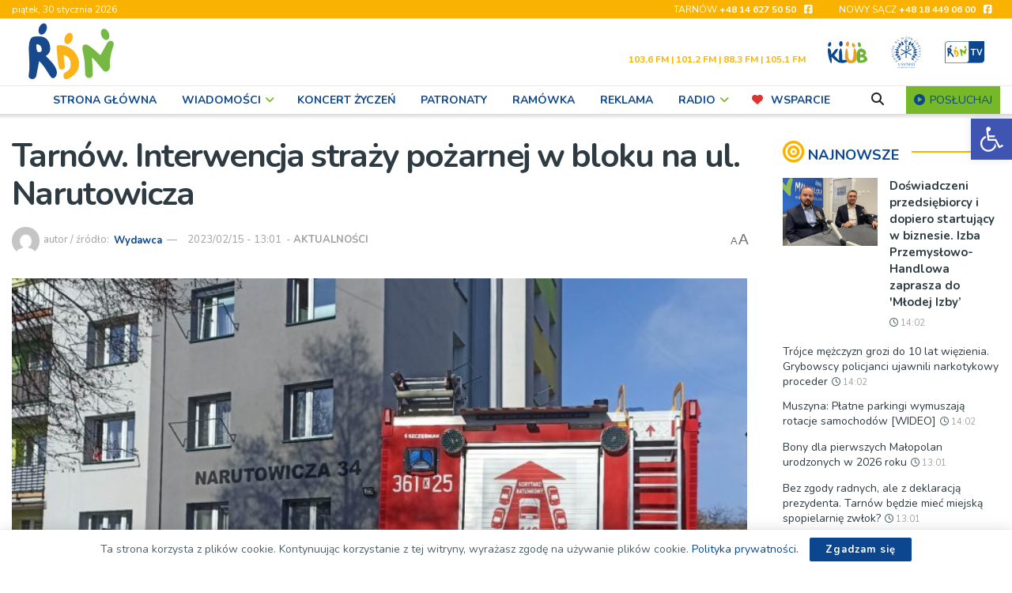

--- FILE ---
content_type: text/html; charset=utf-8
request_url: https://www.google.com/recaptcha/api2/anchor?ar=1&k=6LfZVTQgAAAAAPYA03wHL3H5fpEVkrA17TaWQjfy&co=aHR0cHM6Ly9yZG4ucGw6NDQz&hl=en&v=N67nZn4AqZkNcbeMu4prBgzg&size=invisible&anchor-ms=20000&execute-ms=30000&cb=bznuol9a2y5l
body_size: 48489
content:
<!DOCTYPE HTML><html dir="ltr" lang="en"><head><meta http-equiv="Content-Type" content="text/html; charset=UTF-8">
<meta http-equiv="X-UA-Compatible" content="IE=edge">
<title>reCAPTCHA</title>
<style type="text/css">
/* cyrillic-ext */
@font-face {
  font-family: 'Roboto';
  font-style: normal;
  font-weight: 400;
  font-stretch: 100%;
  src: url(//fonts.gstatic.com/s/roboto/v48/KFO7CnqEu92Fr1ME7kSn66aGLdTylUAMa3GUBHMdazTgWw.woff2) format('woff2');
  unicode-range: U+0460-052F, U+1C80-1C8A, U+20B4, U+2DE0-2DFF, U+A640-A69F, U+FE2E-FE2F;
}
/* cyrillic */
@font-face {
  font-family: 'Roboto';
  font-style: normal;
  font-weight: 400;
  font-stretch: 100%;
  src: url(//fonts.gstatic.com/s/roboto/v48/KFO7CnqEu92Fr1ME7kSn66aGLdTylUAMa3iUBHMdazTgWw.woff2) format('woff2');
  unicode-range: U+0301, U+0400-045F, U+0490-0491, U+04B0-04B1, U+2116;
}
/* greek-ext */
@font-face {
  font-family: 'Roboto';
  font-style: normal;
  font-weight: 400;
  font-stretch: 100%;
  src: url(//fonts.gstatic.com/s/roboto/v48/KFO7CnqEu92Fr1ME7kSn66aGLdTylUAMa3CUBHMdazTgWw.woff2) format('woff2');
  unicode-range: U+1F00-1FFF;
}
/* greek */
@font-face {
  font-family: 'Roboto';
  font-style: normal;
  font-weight: 400;
  font-stretch: 100%;
  src: url(//fonts.gstatic.com/s/roboto/v48/KFO7CnqEu92Fr1ME7kSn66aGLdTylUAMa3-UBHMdazTgWw.woff2) format('woff2');
  unicode-range: U+0370-0377, U+037A-037F, U+0384-038A, U+038C, U+038E-03A1, U+03A3-03FF;
}
/* math */
@font-face {
  font-family: 'Roboto';
  font-style: normal;
  font-weight: 400;
  font-stretch: 100%;
  src: url(//fonts.gstatic.com/s/roboto/v48/KFO7CnqEu92Fr1ME7kSn66aGLdTylUAMawCUBHMdazTgWw.woff2) format('woff2');
  unicode-range: U+0302-0303, U+0305, U+0307-0308, U+0310, U+0312, U+0315, U+031A, U+0326-0327, U+032C, U+032F-0330, U+0332-0333, U+0338, U+033A, U+0346, U+034D, U+0391-03A1, U+03A3-03A9, U+03B1-03C9, U+03D1, U+03D5-03D6, U+03F0-03F1, U+03F4-03F5, U+2016-2017, U+2034-2038, U+203C, U+2040, U+2043, U+2047, U+2050, U+2057, U+205F, U+2070-2071, U+2074-208E, U+2090-209C, U+20D0-20DC, U+20E1, U+20E5-20EF, U+2100-2112, U+2114-2115, U+2117-2121, U+2123-214F, U+2190, U+2192, U+2194-21AE, U+21B0-21E5, U+21F1-21F2, U+21F4-2211, U+2213-2214, U+2216-22FF, U+2308-230B, U+2310, U+2319, U+231C-2321, U+2336-237A, U+237C, U+2395, U+239B-23B7, U+23D0, U+23DC-23E1, U+2474-2475, U+25AF, U+25B3, U+25B7, U+25BD, U+25C1, U+25CA, U+25CC, U+25FB, U+266D-266F, U+27C0-27FF, U+2900-2AFF, U+2B0E-2B11, U+2B30-2B4C, U+2BFE, U+3030, U+FF5B, U+FF5D, U+1D400-1D7FF, U+1EE00-1EEFF;
}
/* symbols */
@font-face {
  font-family: 'Roboto';
  font-style: normal;
  font-weight: 400;
  font-stretch: 100%;
  src: url(//fonts.gstatic.com/s/roboto/v48/KFO7CnqEu92Fr1ME7kSn66aGLdTylUAMaxKUBHMdazTgWw.woff2) format('woff2');
  unicode-range: U+0001-000C, U+000E-001F, U+007F-009F, U+20DD-20E0, U+20E2-20E4, U+2150-218F, U+2190, U+2192, U+2194-2199, U+21AF, U+21E6-21F0, U+21F3, U+2218-2219, U+2299, U+22C4-22C6, U+2300-243F, U+2440-244A, U+2460-24FF, U+25A0-27BF, U+2800-28FF, U+2921-2922, U+2981, U+29BF, U+29EB, U+2B00-2BFF, U+4DC0-4DFF, U+FFF9-FFFB, U+10140-1018E, U+10190-1019C, U+101A0, U+101D0-101FD, U+102E0-102FB, U+10E60-10E7E, U+1D2C0-1D2D3, U+1D2E0-1D37F, U+1F000-1F0FF, U+1F100-1F1AD, U+1F1E6-1F1FF, U+1F30D-1F30F, U+1F315, U+1F31C, U+1F31E, U+1F320-1F32C, U+1F336, U+1F378, U+1F37D, U+1F382, U+1F393-1F39F, U+1F3A7-1F3A8, U+1F3AC-1F3AF, U+1F3C2, U+1F3C4-1F3C6, U+1F3CA-1F3CE, U+1F3D4-1F3E0, U+1F3ED, U+1F3F1-1F3F3, U+1F3F5-1F3F7, U+1F408, U+1F415, U+1F41F, U+1F426, U+1F43F, U+1F441-1F442, U+1F444, U+1F446-1F449, U+1F44C-1F44E, U+1F453, U+1F46A, U+1F47D, U+1F4A3, U+1F4B0, U+1F4B3, U+1F4B9, U+1F4BB, U+1F4BF, U+1F4C8-1F4CB, U+1F4D6, U+1F4DA, U+1F4DF, U+1F4E3-1F4E6, U+1F4EA-1F4ED, U+1F4F7, U+1F4F9-1F4FB, U+1F4FD-1F4FE, U+1F503, U+1F507-1F50B, U+1F50D, U+1F512-1F513, U+1F53E-1F54A, U+1F54F-1F5FA, U+1F610, U+1F650-1F67F, U+1F687, U+1F68D, U+1F691, U+1F694, U+1F698, U+1F6AD, U+1F6B2, U+1F6B9-1F6BA, U+1F6BC, U+1F6C6-1F6CF, U+1F6D3-1F6D7, U+1F6E0-1F6EA, U+1F6F0-1F6F3, U+1F6F7-1F6FC, U+1F700-1F7FF, U+1F800-1F80B, U+1F810-1F847, U+1F850-1F859, U+1F860-1F887, U+1F890-1F8AD, U+1F8B0-1F8BB, U+1F8C0-1F8C1, U+1F900-1F90B, U+1F93B, U+1F946, U+1F984, U+1F996, U+1F9E9, U+1FA00-1FA6F, U+1FA70-1FA7C, U+1FA80-1FA89, U+1FA8F-1FAC6, U+1FACE-1FADC, U+1FADF-1FAE9, U+1FAF0-1FAF8, U+1FB00-1FBFF;
}
/* vietnamese */
@font-face {
  font-family: 'Roboto';
  font-style: normal;
  font-weight: 400;
  font-stretch: 100%;
  src: url(//fonts.gstatic.com/s/roboto/v48/KFO7CnqEu92Fr1ME7kSn66aGLdTylUAMa3OUBHMdazTgWw.woff2) format('woff2');
  unicode-range: U+0102-0103, U+0110-0111, U+0128-0129, U+0168-0169, U+01A0-01A1, U+01AF-01B0, U+0300-0301, U+0303-0304, U+0308-0309, U+0323, U+0329, U+1EA0-1EF9, U+20AB;
}
/* latin-ext */
@font-face {
  font-family: 'Roboto';
  font-style: normal;
  font-weight: 400;
  font-stretch: 100%;
  src: url(//fonts.gstatic.com/s/roboto/v48/KFO7CnqEu92Fr1ME7kSn66aGLdTylUAMa3KUBHMdazTgWw.woff2) format('woff2');
  unicode-range: U+0100-02BA, U+02BD-02C5, U+02C7-02CC, U+02CE-02D7, U+02DD-02FF, U+0304, U+0308, U+0329, U+1D00-1DBF, U+1E00-1E9F, U+1EF2-1EFF, U+2020, U+20A0-20AB, U+20AD-20C0, U+2113, U+2C60-2C7F, U+A720-A7FF;
}
/* latin */
@font-face {
  font-family: 'Roboto';
  font-style: normal;
  font-weight: 400;
  font-stretch: 100%;
  src: url(//fonts.gstatic.com/s/roboto/v48/KFO7CnqEu92Fr1ME7kSn66aGLdTylUAMa3yUBHMdazQ.woff2) format('woff2');
  unicode-range: U+0000-00FF, U+0131, U+0152-0153, U+02BB-02BC, U+02C6, U+02DA, U+02DC, U+0304, U+0308, U+0329, U+2000-206F, U+20AC, U+2122, U+2191, U+2193, U+2212, U+2215, U+FEFF, U+FFFD;
}
/* cyrillic-ext */
@font-face {
  font-family: 'Roboto';
  font-style: normal;
  font-weight: 500;
  font-stretch: 100%;
  src: url(//fonts.gstatic.com/s/roboto/v48/KFO7CnqEu92Fr1ME7kSn66aGLdTylUAMa3GUBHMdazTgWw.woff2) format('woff2');
  unicode-range: U+0460-052F, U+1C80-1C8A, U+20B4, U+2DE0-2DFF, U+A640-A69F, U+FE2E-FE2F;
}
/* cyrillic */
@font-face {
  font-family: 'Roboto';
  font-style: normal;
  font-weight: 500;
  font-stretch: 100%;
  src: url(//fonts.gstatic.com/s/roboto/v48/KFO7CnqEu92Fr1ME7kSn66aGLdTylUAMa3iUBHMdazTgWw.woff2) format('woff2');
  unicode-range: U+0301, U+0400-045F, U+0490-0491, U+04B0-04B1, U+2116;
}
/* greek-ext */
@font-face {
  font-family: 'Roboto';
  font-style: normal;
  font-weight: 500;
  font-stretch: 100%;
  src: url(//fonts.gstatic.com/s/roboto/v48/KFO7CnqEu92Fr1ME7kSn66aGLdTylUAMa3CUBHMdazTgWw.woff2) format('woff2');
  unicode-range: U+1F00-1FFF;
}
/* greek */
@font-face {
  font-family: 'Roboto';
  font-style: normal;
  font-weight: 500;
  font-stretch: 100%;
  src: url(//fonts.gstatic.com/s/roboto/v48/KFO7CnqEu92Fr1ME7kSn66aGLdTylUAMa3-UBHMdazTgWw.woff2) format('woff2');
  unicode-range: U+0370-0377, U+037A-037F, U+0384-038A, U+038C, U+038E-03A1, U+03A3-03FF;
}
/* math */
@font-face {
  font-family: 'Roboto';
  font-style: normal;
  font-weight: 500;
  font-stretch: 100%;
  src: url(//fonts.gstatic.com/s/roboto/v48/KFO7CnqEu92Fr1ME7kSn66aGLdTylUAMawCUBHMdazTgWw.woff2) format('woff2');
  unicode-range: U+0302-0303, U+0305, U+0307-0308, U+0310, U+0312, U+0315, U+031A, U+0326-0327, U+032C, U+032F-0330, U+0332-0333, U+0338, U+033A, U+0346, U+034D, U+0391-03A1, U+03A3-03A9, U+03B1-03C9, U+03D1, U+03D5-03D6, U+03F0-03F1, U+03F4-03F5, U+2016-2017, U+2034-2038, U+203C, U+2040, U+2043, U+2047, U+2050, U+2057, U+205F, U+2070-2071, U+2074-208E, U+2090-209C, U+20D0-20DC, U+20E1, U+20E5-20EF, U+2100-2112, U+2114-2115, U+2117-2121, U+2123-214F, U+2190, U+2192, U+2194-21AE, U+21B0-21E5, U+21F1-21F2, U+21F4-2211, U+2213-2214, U+2216-22FF, U+2308-230B, U+2310, U+2319, U+231C-2321, U+2336-237A, U+237C, U+2395, U+239B-23B7, U+23D0, U+23DC-23E1, U+2474-2475, U+25AF, U+25B3, U+25B7, U+25BD, U+25C1, U+25CA, U+25CC, U+25FB, U+266D-266F, U+27C0-27FF, U+2900-2AFF, U+2B0E-2B11, U+2B30-2B4C, U+2BFE, U+3030, U+FF5B, U+FF5D, U+1D400-1D7FF, U+1EE00-1EEFF;
}
/* symbols */
@font-face {
  font-family: 'Roboto';
  font-style: normal;
  font-weight: 500;
  font-stretch: 100%;
  src: url(//fonts.gstatic.com/s/roboto/v48/KFO7CnqEu92Fr1ME7kSn66aGLdTylUAMaxKUBHMdazTgWw.woff2) format('woff2');
  unicode-range: U+0001-000C, U+000E-001F, U+007F-009F, U+20DD-20E0, U+20E2-20E4, U+2150-218F, U+2190, U+2192, U+2194-2199, U+21AF, U+21E6-21F0, U+21F3, U+2218-2219, U+2299, U+22C4-22C6, U+2300-243F, U+2440-244A, U+2460-24FF, U+25A0-27BF, U+2800-28FF, U+2921-2922, U+2981, U+29BF, U+29EB, U+2B00-2BFF, U+4DC0-4DFF, U+FFF9-FFFB, U+10140-1018E, U+10190-1019C, U+101A0, U+101D0-101FD, U+102E0-102FB, U+10E60-10E7E, U+1D2C0-1D2D3, U+1D2E0-1D37F, U+1F000-1F0FF, U+1F100-1F1AD, U+1F1E6-1F1FF, U+1F30D-1F30F, U+1F315, U+1F31C, U+1F31E, U+1F320-1F32C, U+1F336, U+1F378, U+1F37D, U+1F382, U+1F393-1F39F, U+1F3A7-1F3A8, U+1F3AC-1F3AF, U+1F3C2, U+1F3C4-1F3C6, U+1F3CA-1F3CE, U+1F3D4-1F3E0, U+1F3ED, U+1F3F1-1F3F3, U+1F3F5-1F3F7, U+1F408, U+1F415, U+1F41F, U+1F426, U+1F43F, U+1F441-1F442, U+1F444, U+1F446-1F449, U+1F44C-1F44E, U+1F453, U+1F46A, U+1F47D, U+1F4A3, U+1F4B0, U+1F4B3, U+1F4B9, U+1F4BB, U+1F4BF, U+1F4C8-1F4CB, U+1F4D6, U+1F4DA, U+1F4DF, U+1F4E3-1F4E6, U+1F4EA-1F4ED, U+1F4F7, U+1F4F9-1F4FB, U+1F4FD-1F4FE, U+1F503, U+1F507-1F50B, U+1F50D, U+1F512-1F513, U+1F53E-1F54A, U+1F54F-1F5FA, U+1F610, U+1F650-1F67F, U+1F687, U+1F68D, U+1F691, U+1F694, U+1F698, U+1F6AD, U+1F6B2, U+1F6B9-1F6BA, U+1F6BC, U+1F6C6-1F6CF, U+1F6D3-1F6D7, U+1F6E0-1F6EA, U+1F6F0-1F6F3, U+1F6F7-1F6FC, U+1F700-1F7FF, U+1F800-1F80B, U+1F810-1F847, U+1F850-1F859, U+1F860-1F887, U+1F890-1F8AD, U+1F8B0-1F8BB, U+1F8C0-1F8C1, U+1F900-1F90B, U+1F93B, U+1F946, U+1F984, U+1F996, U+1F9E9, U+1FA00-1FA6F, U+1FA70-1FA7C, U+1FA80-1FA89, U+1FA8F-1FAC6, U+1FACE-1FADC, U+1FADF-1FAE9, U+1FAF0-1FAF8, U+1FB00-1FBFF;
}
/* vietnamese */
@font-face {
  font-family: 'Roboto';
  font-style: normal;
  font-weight: 500;
  font-stretch: 100%;
  src: url(//fonts.gstatic.com/s/roboto/v48/KFO7CnqEu92Fr1ME7kSn66aGLdTylUAMa3OUBHMdazTgWw.woff2) format('woff2');
  unicode-range: U+0102-0103, U+0110-0111, U+0128-0129, U+0168-0169, U+01A0-01A1, U+01AF-01B0, U+0300-0301, U+0303-0304, U+0308-0309, U+0323, U+0329, U+1EA0-1EF9, U+20AB;
}
/* latin-ext */
@font-face {
  font-family: 'Roboto';
  font-style: normal;
  font-weight: 500;
  font-stretch: 100%;
  src: url(//fonts.gstatic.com/s/roboto/v48/KFO7CnqEu92Fr1ME7kSn66aGLdTylUAMa3KUBHMdazTgWw.woff2) format('woff2');
  unicode-range: U+0100-02BA, U+02BD-02C5, U+02C7-02CC, U+02CE-02D7, U+02DD-02FF, U+0304, U+0308, U+0329, U+1D00-1DBF, U+1E00-1E9F, U+1EF2-1EFF, U+2020, U+20A0-20AB, U+20AD-20C0, U+2113, U+2C60-2C7F, U+A720-A7FF;
}
/* latin */
@font-face {
  font-family: 'Roboto';
  font-style: normal;
  font-weight: 500;
  font-stretch: 100%;
  src: url(//fonts.gstatic.com/s/roboto/v48/KFO7CnqEu92Fr1ME7kSn66aGLdTylUAMa3yUBHMdazQ.woff2) format('woff2');
  unicode-range: U+0000-00FF, U+0131, U+0152-0153, U+02BB-02BC, U+02C6, U+02DA, U+02DC, U+0304, U+0308, U+0329, U+2000-206F, U+20AC, U+2122, U+2191, U+2193, U+2212, U+2215, U+FEFF, U+FFFD;
}
/* cyrillic-ext */
@font-face {
  font-family: 'Roboto';
  font-style: normal;
  font-weight: 900;
  font-stretch: 100%;
  src: url(//fonts.gstatic.com/s/roboto/v48/KFO7CnqEu92Fr1ME7kSn66aGLdTylUAMa3GUBHMdazTgWw.woff2) format('woff2');
  unicode-range: U+0460-052F, U+1C80-1C8A, U+20B4, U+2DE0-2DFF, U+A640-A69F, U+FE2E-FE2F;
}
/* cyrillic */
@font-face {
  font-family: 'Roboto';
  font-style: normal;
  font-weight: 900;
  font-stretch: 100%;
  src: url(//fonts.gstatic.com/s/roboto/v48/KFO7CnqEu92Fr1ME7kSn66aGLdTylUAMa3iUBHMdazTgWw.woff2) format('woff2');
  unicode-range: U+0301, U+0400-045F, U+0490-0491, U+04B0-04B1, U+2116;
}
/* greek-ext */
@font-face {
  font-family: 'Roboto';
  font-style: normal;
  font-weight: 900;
  font-stretch: 100%;
  src: url(//fonts.gstatic.com/s/roboto/v48/KFO7CnqEu92Fr1ME7kSn66aGLdTylUAMa3CUBHMdazTgWw.woff2) format('woff2');
  unicode-range: U+1F00-1FFF;
}
/* greek */
@font-face {
  font-family: 'Roboto';
  font-style: normal;
  font-weight: 900;
  font-stretch: 100%;
  src: url(//fonts.gstatic.com/s/roboto/v48/KFO7CnqEu92Fr1ME7kSn66aGLdTylUAMa3-UBHMdazTgWw.woff2) format('woff2');
  unicode-range: U+0370-0377, U+037A-037F, U+0384-038A, U+038C, U+038E-03A1, U+03A3-03FF;
}
/* math */
@font-face {
  font-family: 'Roboto';
  font-style: normal;
  font-weight: 900;
  font-stretch: 100%;
  src: url(//fonts.gstatic.com/s/roboto/v48/KFO7CnqEu92Fr1ME7kSn66aGLdTylUAMawCUBHMdazTgWw.woff2) format('woff2');
  unicode-range: U+0302-0303, U+0305, U+0307-0308, U+0310, U+0312, U+0315, U+031A, U+0326-0327, U+032C, U+032F-0330, U+0332-0333, U+0338, U+033A, U+0346, U+034D, U+0391-03A1, U+03A3-03A9, U+03B1-03C9, U+03D1, U+03D5-03D6, U+03F0-03F1, U+03F4-03F5, U+2016-2017, U+2034-2038, U+203C, U+2040, U+2043, U+2047, U+2050, U+2057, U+205F, U+2070-2071, U+2074-208E, U+2090-209C, U+20D0-20DC, U+20E1, U+20E5-20EF, U+2100-2112, U+2114-2115, U+2117-2121, U+2123-214F, U+2190, U+2192, U+2194-21AE, U+21B0-21E5, U+21F1-21F2, U+21F4-2211, U+2213-2214, U+2216-22FF, U+2308-230B, U+2310, U+2319, U+231C-2321, U+2336-237A, U+237C, U+2395, U+239B-23B7, U+23D0, U+23DC-23E1, U+2474-2475, U+25AF, U+25B3, U+25B7, U+25BD, U+25C1, U+25CA, U+25CC, U+25FB, U+266D-266F, U+27C0-27FF, U+2900-2AFF, U+2B0E-2B11, U+2B30-2B4C, U+2BFE, U+3030, U+FF5B, U+FF5D, U+1D400-1D7FF, U+1EE00-1EEFF;
}
/* symbols */
@font-face {
  font-family: 'Roboto';
  font-style: normal;
  font-weight: 900;
  font-stretch: 100%;
  src: url(//fonts.gstatic.com/s/roboto/v48/KFO7CnqEu92Fr1ME7kSn66aGLdTylUAMaxKUBHMdazTgWw.woff2) format('woff2');
  unicode-range: U+0001-000C, U+000E-001F, U+007F-009F, U+20DD-20E0, U+20E2-20E4, U+2150-218F, U+2190, U+2192, U+2194-2199, U+21AF, U+21E6-21F0, U+21F3, U+2218-2219, U+2299, U+22C4-22C6, U+2300-243F, U+2440-244A, U+2460-24FF, U+25A0-27BF, U+2800-28FF, U+2921-2922, U+2981, U+29BF, U+29EB, U+2B00-2BFF, U+4DC0-4DFF, U+FFF9-FFFB, U+10140-1018E, U+10190-1019C, U+101A0, U+101D0-101FD, U+102E0-102FB, U+10E60-10E7E, U+1D2C0-1D2D3, U+1D2E0-1D37F, U+1F000-1F0FF, U+1F100-1F1AD, U+1F1E6-1F1FF, U+1F30D-1F30F, U+1F315, U+1F31C, U+1F31E, U+1F320-1F32C, U+1F336, U+1F378, U+1F37D, U+1F382, U+1F393-1F39F, U+1F3A7-1F3A8, U+1F3AC-1F3AF, U+1F3C2, U+1F3C4-1F3C6, U+1F3CA-1F3CE, U+1F3D4-1F3E0, U+1F3ED, U+1F3F1-1F3F3, U+1F3F5-1F3F7, U+1F408, U+1F415, U+1F41F, U+1F426, U+1F43F, U+1F441-1F442, U+1F444, U+1F446-1F449, U+1F44C-1F44E, U+1F453, U+1F46A, U+1F47D, U+1F4A3, U+1F4B0, U+1F4B3, U+1F4B9, U+1F4BB, U+1F4BF, U+1F4C8-1F4CB, U+1F4D6, U+1F4DA, U+1F4DF, U+1F4E3-1F4E6, U+1F4EA-1F4ED, U+1F4F7, U+1F4F9-1F4FB, U+1F4FD-1F4FE, U+1F503, U+1F507-1F50B, U+1F50D, U+1F512-1F513, U+1F53E-1F54A, U+1F54F-1F5FA, U+1F610, U+1F650-1F67F, U+1F687, U+1F68D, U+1F691, U+1F694, U+1F698, U+1F6AD, U+1F6B2, U+1F6B9-1F6BA, U+1F6BC, U+1F6C6-1F6CF, U+1F6D3-1F6D7, U+1F6E0-1F6EA, U+1F6F0-1F6F3, U+1F6F7-1F6FC, U+1F700-1F7FF, U+1F800-1F80B, U+1F810-1F847, U+1F850-1F859, U+1F860-1F887, U+1F890-1F8AD, U+1F8B0-1F8BB, U+1F8C0-1F8C1, U+1F900-1F90B, U+1F93B, U+1F946, U+1F984, U+1F996, U+1F9E9, U+1FA00-1FA6F, U+1FA70-1FA7C, U+1FA80-1FA89, U+1FA8F-1FAC6, U+1FACE-1FADC, U+1FADF-1FAE9, U+1FAF0-1FAF8, U+1FB00-1FBFF;
}
/* vietnamese */
@font-face {
  font-family: 'Roboto';
  font-style: normal;
  font-weight: 900;
  font-stretch: 100%;
  src: url(//fonts.gstatic.com/s/roboto/v48/KFO7CnqEu92Fr1ME7kSn66aGLdTylUAMa3OUBHMdazTgWw.woff2) format('woff2');
  unicode-range: U+0102-0103, U+0110-0111, U+0128-0129, U+0168-0169, U+01A0-01A1, U+01AF-01B0, U+0300-0301, U+0303-0304, U+0308-0309, U+0323, U+0329, U+1EA0-1EF9, U+20AB;
}
/* latin-ext */
@font-face {
  font-family: 'Roboto';
  font-style: normal;
  font-weight: 900;
  font-stretch: 100%;
  src: url(//fonts.gstatic.com/s/roboto/v48/KFO7CnqEu92Fr1ME7kSn66aGLdTylUAMa3KUBHMdazTgWw.woff2) format('woff2');
  unicode-range: U+0100-02BA, U+02BD-02C5, U+02C7-02CC, U+02CE-02D7, U+02DD-02FF, U+0304, U+0308, U+0329, U+1D00-1DBF, U+1E00-1E9F, U+1EF2-1EFF, U+2020, U+20A0-20AB, U+20AD-20C0, U+2113, U+2C60-2C7F, U+A720-A7FF;
}
/* latin */
@font-face {
  font-family: 'Roboto';
  font-style: normal;
  font-weight: 900;
  font-stretch: 100%;
  src: url(//fonts.gstatic.com/s/roboto/v48/KFO7CnqEu92Fr1ME7kSn66aGLdTylUAMa3yUBHMdazQ.woff2) format('woff2');
  unicode-range: U+0000-00FF, U+0131, U+0152-0153, U+02BB-02BC, U+02C6, U+02DA, U+02DC, U+0304, U+0308, U+0329, U+2000-206F, U+20AC, U+2122, U+2191, U+2193, U+2212, U+2215, U+FEFF, U+FFFD;
}

</style>
<link rel="stylesheet" type="text/css" href="https://www.gstatic.com/recaptcha/releases/N67nZn4AqZkNcbeMu4prBgzg/styles__ltr.css">
<script nonce="VtSaCPkzvo6ANi_rRwnUZA" type="text/javascript">window['__recaptcha_api'] = 'https://www.google.com/recaptcha/api2/';</script>
<script type="text/javascript" src="https://www.gstatic.com/recaptcha/releases/N67nZn4AqZkNcbeMu4prBgzg/recaptcha__en.js" nonce="VtSaCPkzvo6ANi_rRwnUZA">
      
    </script></head>
<body><div id="rc-anchor-alert" class="rc-anchor-alert"></div>
<input type="hidden" id="recaptcha-token" value="[base64]">
<script type="text/javascript" nonce="VtSaCPkzvo6ANi_rRwnUZA">
      recaptcha.anchor.Main.init("[\x22ainput\x22,[\x22bgdata\x22,\x22\x22,\[base64]/[base64]/[base64]/[base64]/[base64]/[base64]/KGcoTywyNTMsTy5PKSxVRyhPLEMpKTpnKE8sMjUzLEMpLE8pKSxsKSksTykpfSxieT1mdW5jdGlvbihDLE8sdSxsKXtmb3IobD0odT1SKEMpLDApO08+MDtPLS0pbD1sPDw4fFooQyk7ZyhDLHUsbCl9LFVHPWZ1bmN0aW9uKEMsTyl7Qy5pLmxlbmd0aD4xMDQ/[base64]/[base64]/[base64]/[base64]/[base64]/[base64]/[base64]\\u003d\x22,\[base64]\x22,\x22w71OwpvDnsOdwrgpGnLDuh4awqAOL8O2VU1vXcKMwp9KTcO9woXDosOAPnTCosKvw73CkgbDhcK+w5fDh8K4wr4OwqpycVZUw6LClyFbfMK2w4nCicK/Y8OMw4rDgMKSwrNWQHRPDsKrAMKIwp0TLcOIIMOHMsO2w5HDunzClmzDqcKpwrTChsKOwpJsfMO4wqzDg0cMOA3CmygZw5EpwoUtwrzCkl7ClMOjw53DsmpVwrrCqcOXCT/Cm8O1w4JEwrrCjyVow5tPwoIfw7pjw6vDnsO4asOSwrw6wrpzBcK6JMOiSCXCi0LDnsO+TcKcbsK/wplDw61hLcOlw6cpwrB4w4w7M8Kkw6/CtsOGc0sNw5sAwrzDjsOuPcOLw7HCqMK0wodIwprDsMKmw6LDkcOYCAYkwrtvw6gPPA5Mw4RoOsOdGMObwppywrRUwq3CvsKywrE8JMKswpXCrsKbB1TDrcK9QyFQw5B4Cl/CncOIIcOhwqLDmcKew7rDpikSw5vCs8KuwoILw6jCkBLCm8OIwpzCqsKDwqctMSXCsF5IasOubcKgaMKCMcOeXsO7w7hQEAXDnMK8bMOWeQF3A8Kuw4wLw63CgsKwwqcww5rDs8O7w7/DnU1sQwdKVDxEOy7Dl8Oew7DCrcO8VAZEABPCpMKGKll5w75ZemJYw7QAeS9YJsK9w7/CojMzaMOmS8OhY8K2w7dLw7PDrSxqw5vDpsOIccKWFcKGI8O/[base64]/[base64]/DocOxw6IfcBLCkWHCnU4Hwq9XdcKZB8K2FV7Dv8KbwqgawqZaTlXCo0bCmcK8Gx1oAQwfKk3ClMKhwrQ5w5rCicK5wpwgCQ0zP2EWY8O1PsOSw515TsKKw7kYwo1bw7nDiSfDkArCgsKDR30sw4vCrzdYw6/[base64]/CvX/DjzEIw6DCjcOHfiIvWkHDrQxlKkLCssKZBV/[base64]/DtUfCuF9lcGnDrFVpwqEoQ8Ovw7sOwokhwpwQw4sdw79JF8KGw5MVw5DDmwY9DAvCjsKZQMOwJMOAw4gqGsO1YjTCjFszwr/Cmz/DtkpNwqEuw7khWgYrIybDnjjDpsO0HcOMezjDuMKVw61XWWdVw7zCv8KJWCPDlUZtw7XDi8K7wprCjcKyZ8KWfURKGQZGwrI/wrx6w5d8wobCtD7DplfDpChew4/DlXEhw4Rxa2New77CpC/DtsKYLz9/OG7DoXzCtsKMFmLChMK7w7BKK1gvw6sCScKOPsK0wpF0w7stDsOIQsKAwot8wo/CvUXCosKOwpAMYMKqw7YUQl/Co1RiKcOwcMO0KsOGQ8KTcGXDsQrDunjDrkvDhh7DkMOPw7ZlwoN6wqPCr8K8w43Ci1l1w4w9IsKZwq7DhcKfwrHCqSo9UMK4UMKcw7EUCCXDucOqwqM9N8K+cMOHOm/DisKNw5FKPWZwbB/CrAjDoMKHGBLDlklew7TCpgDDiCnDscK/JFzDhkvCicO8ZWAwwoUXw7MzaMOvYnFpw43CklHCpcKsLn/CkHDCuB5lwpvDpGLCssOQwqfCjilHZ8KbWcKFw6BBcsKew4UcTcKhwonCkhNfRQcFKmTDmTh/woI2d3w7UCEWw7gHwpbDjTBBKcOkajDDsg/CuXfDksKhXsKUw59Zdh4KwpYEc2sXcMK4S2cjwrrDuw5IwpZVZcKiHQ5zLcOjw7XDqMOAwrrDvcO/Q8O+wqssdcKww4DDvsOAwrTDkWsecSLDgn8XwoHCo2vDgSAJwrMKCMONwpTDvMOgw6XCp8O8CmLDgAwjw4rDjsOgDcOJw48Lw5LDr13DjQfDrXzClxtndsOJRC/DnzVJw7bDu3kwwp5Gw5k6LRvDtsOOIMKlUsK5bsOfQcKjTMOcAzVeGcOdZsOUSxhsw4jCnFDCk13CqWLCqXTDtD5+w7wcL8OUTX4KwqzDrBJnBmbClV0+woLDom3DgMKXw4zCuG4hw6DCjSBMwq/Cj8Ogwr7DqMKAcEnDgMKwOBAuwqsKw7JjworDi2LCsgHDoVFOW8KCw6weLsKFwpI1Dn3DuMO0bxxSFcObw5nDoC7DqSE/[base64]/CmsKaKsOZYEDCmsOFw5fDn8K9w5jDpmF6w6FUeUl2w41sDxQ8MSDDgMK0Az7CtknCvRTDlcOZChTCk8Kkb2vCgVvCriJBZsOzw7LCkFTDpQ0nIVzDhl/DmcK6wpI4AkcobcKVUMKTwr/Cs8OJJz/DixrDnMOOFsOfwpDDicKof2/DkUfDgActwoPCmsOpXsOecTJqW0XCoMK8FMO2NMKhIVzCg8K8NsK7aCHDlwbCtMOREsKNwrt9woLClcOOw6zDmhIIDFrDgmkpwp/Cn8KMTMOgwqbDgxXCh8KAwpDCicKFPETCksOEBx4ew6Y4HC3Cn8Oywr7Ds8ORAQBPw7ouworDsE99wp4pcF/Dlil/w6zCh1fDjBTCqMKjehHCrsOUw6LDv8OCw7cGTnM6w5E+SsOSKcOfWkbCosKMwrjCjcOrAMOPwrULKMOowqjDvMK8w5V+K8KHAsKCVz3DuMOQwrsgw5Rtwq/[base64]/w6fCnz7DvcKdVMOkw69bAmvCq8K3EDgswow6w5bCqMKBwrzDmcKpM8OhwrpXR2HDocO2e8O5aMOkasKowoTCpy/Dl8Kow7nCrgx/PU0Aw7UQSBDCv8KkDHlbInJFw6Z7w6nCjsK4Dh/CgsOSNEXDo8OUw6fDnUHCtsKUa8KffMKcwrRVwqwFwoDDqTvCkF7Ch8Kqw5lJcG5tPcKlwo7DvEXDkcKgIDfDv2cewpnCpcOjwoQTw6bDtcOjwozClRrCjHU/SH7CjgAAFMKISMKCw7c9e8K1YsOvNmsjw7PCjsO+TRzCgcKewpgCUX3Dm8OYw4Y9wqkxLcOzIcKLD0jCp1VkFcKvw4XDjB9ae8OlWMOYw4AxXsOPwp0NXFIUwrU+Mk3Cm8Oww6ZJQTLDuG4TIgTDv201U8O7w5DCpCYiwpjDgMK1w7VTAMKow6PCsMKxGcO/wqTDhSfDs01+eMKRw6g5w6hMacKfwp0iP8Kcw5/CnS52RjbDri4wSG8rw7vCoHrCpMKsw4HDvm1JFsKpWCjCiHjDlSTDjyrCpDnDhsKiwrLDtAx/woA7AsOHwpHCjkDChsKEXMO+w73DgQgWRG7Di8O/wpvDnGMKHUzDmcKDesKYw5FXwoHCoMKHQ1vChUrDuQfCgcKIwozDk2RFaMOSLMOWCcKowrR3wp/[base64]/DiQvCiMKDLMOlwqF9wonDtsO4w7Q9w7LCkzUqYcOPw5QOJWcTa38pVHgfYMOyw6QGRUPDlRjDrAw/GjjCo8O9w5oUE11EwrYvV217Cwtdw69gw51Vwo4uwoDDpljDlmrDqAvCjzLCqn9pEzAAZnjCpScmHcO3w47DqGPCnsO5RsO0IsOEw7fDqMKCa8KNw69kwqTDnALClcK1dzYiGx8Iw6U/XwBNw4MswpA6GsOBKsKcwqQQOBHCjlTDlgLCo8OFw6pKYSxLwpDCtsKEGMOlOcK7wqbCsMK+QHl4KRzCv1XCrsKZa8OaBMKBVlPDqMKDYsOpEsKtDcO9w7/[base64]/JMKTwrXDi0TCmx9wwrHChcKJE8OSw40ES8OseBEuwptpwp0eQMKdEcK+UMOuRWJew5PCvcOFEGU+Rll4MG5Ga0LDhlMmEcKZeMOqwqTDv8K4ZR9FcMOINQ4ifcK2w4/DiCcXwolfY0nCj2NeK2fCmsO/wprDucKtLlfCp3RmYB7CoibCnMK1Y1HClkE0wq7CgMK2w67Dpz3Du2svw5/CpMOTw7okw7HCrMOWU8OoCMKJw6jCgcOnLG83Hm/DnMOgPcOkw5cWZcKke1XDqMOBW8K7dC/DmXLCpsO3w5bCo0PCq8KDJMO6w57CgzIQCCnChBgowozDkcKcZMOHFcKNNcKYw5vDkl3Cp8OfwpXCscKee0d6w4jCpcOmwq/CigYAZcOsw7PCnS9cwq7DjcKVw6XDqcOBwoPDnMOnT8OpwqXCkWnDgUHDgSYmwooOwq7Cvh0kw53DvsKcwrDDnzlIARdGBMO5ZcOlScOGd8K7RTl8wopgwo8Ewp58c3TDrRdiH8KoLsKRw70iwrPDvMKUehHCnEM6woAfw4fCpQhZwo9Gwos/FHjCiQdaJkdxw43DmsOFDMKbFE7DuMO/wp9iwpXDoMO3csKvwrp8wqUOAzVPwoBBEA/Ck27CvXjDjljDkGbDm0ZawqfClh3DkcKCw4rCoA7DsMOJZAIowp5cw4wowqLDssO0TnJMwpY5wqRyYMKORsO/[base64]/CplJFRcK0wozCl1AMAcOLJV3CqcKIwqzDssOkLcOTZsKcwrvCtRrCtxZMJm7DosKcDsOzw6rCnFHClMKhw7psw4DCjWDCmnPCkcO3acO7w4s1esOTwo/Dh8OXw4xswqfDpnPCljlnVzEdF2FZTcOrbHHCr33DqsKKwoTDgMOpw6kHw7bCrwBIwq5DwpzDpMOCNzcDEMO+ccOWXsKOwp3DrcORw43Cr1HDsFV1FMO6JMK4dcK+TsOow6PCgy4hwqbCgDl/woEdw4U/w7LDrsKWwpXDh23CjEjDvcOELjfDqw7CkMOXcl4lw6tgwo/Cp8OYw5tWBRnCiMOIA24kOGkGBMO5wptKw7lJDixAw4IBwrHDqsOAwobClcOmwq07YMKFw6wCw43CosObwr1zX8OUGw7DmsOpw5RcbsOBwrfCncO0fsOEw7tyw4UOw7BRwpbDkMKxwr4uw43DjlHDukU5w4TDu1rCuzwxTU7Cki/DlsOYw7TCqW3CjsKLw67Co3nDtMO8YMOrw4nCn8KwbUhRwrfDpcO1YBvDsnFpwqrDoFMNwr1SNHfDqDpZw7YJMwjDuxHDrn7CrUQwN14SAcOaw51BIsKMHTbDv8OYwp3Ds8OzbcOxZ8KMwr7DvCXCh8OsdWwOw4PCrCLCnMK/JMORXsOiw7/[base64]/DocKBwoZwV1w9YnlJQGfDnsOVfXM7PwQVPsKOG8O6NsKeej/CrcObNSLDksKfFMKMw4vDhxhzKjY4wrkrYcOZwqvDjBFSE8K4WB/DgcOiwo9ww58VCsORKwLDmQnDlQIww7l/w6TCv8KSw5bCgE0fI1x/[base64]/w5s4w4kpUFZgw6bCoFVAwpF2GMOgw50Xwq/Dpn3CuBgvf8OWw7xCwq9pXsKfwo/[base64]/dm/CtDZtw7gqdwrDt23Ds8KxTRrDjm/[base64]/Dm8O1aykXOsOVCcKjw4DCpCnDm8OlN8KVw6Fyw6HCksKxwrvDlHHDgQPDncOBw4/ColLCmGHCq8Kkw6E5w6d7wqVDag8lw43Dh8K1w74zwrHDjsOTW8OrwpVuA8Oaw6IrDn7CpntFw7RKw7Ikw5ohwo3Cv8O2O0jCkmfDvxvDtT3DmMKcw5bClMOKd8OgdcOcO09iw4VqwoLCiX/[base64]/DkMOLD8Kiw5AMwp7CscKBwobDkMKKWMOiw6nCvVxDUcOMwqPCmsOYNEnDs0EgEcOqGWtmw6zDsMOVUX7DnXcrf8OYwqd/QCRoZiTDqMK7w6NxEcOiCV/Drz/DtcK/w6hvwqwCwrHDj1rCsk4dw73CmsO3wr1ESMK3DsOJAwjDtcKTNn8/woFkGlozYEbCpsKrwosiN3BGTMO3wpjChljCicKww4lAwop2wojDrMKdXB00QsOmEBfCrm7DocORw6lTL37CqcKtQkXDpMKjw4Iqw6x/wqtYB1XDksKXNMKrdcKXU1Bpwp/[base64]/CvMK9w5xFR8OewpQ5w7whwpfCh8KYLCsEw6jCqEdNa8KQYcO/[base64]/[base64]/DnmnCkHvDhhTCo3p9Akxcw6Eaw4nDmVbCnFHDjMOywoVJwpvCplAKKVNRwonDsyAqVyY3PGbCjMKaw6NOwpVmw7cYE8OUJMO/[base64]/[base64]/WcKreDbDicKlw40XwrvDhUfDpXHCtsOGwo99w6ZVcsKCwrnCjcOfXsKGMcOEw7PDkjMzwoZHDj0VwpdowpggwqRuTn89w6vCvHEhJcOXwo9vwrnDogHCsk9ZU0bCnHXCjMOpw6N6wo/CswfDt8OYwqfCjsOxRSREwrXDs8O3VcKDw6nDsw7CiV3DiMKdwpHDkMKOKkLDgErCmnXDpsKBGcKbXlVBP3kWwpPCryttw7/[base64]/Drn4owozDhMKUfMKgSMO1wqrDnsO5A3PDlMOCBXk3w73Cl8OoLsKFFXDDj8KhWCzCvcKGwqNtw5RPwp3DgcKQASN7JMOrIwHDp1pvDsOCMhDCjsKgwppOXSnCjnnCvFTCnzTDjW0ow5h3wpbCtCXCqFFkYMOtIDgnw6TDt8KSb0zCsArCjcOqw6M7wokZw5kEYizDhx/ClsKrwrFOwpU7NkUmw59BIMO5UsOfWcOEwpZzw4TCmicRw7zDscKVVhbClMKpw71Lw7rCkMK+EMKQVEXCvAXDgCTDuUfChxrCr3RPwpxwwq/[base64]/MMKQERLDhcOEw4pfV8OHYCTDu8KhwoLDtsKTwpdNUGp6IjgJw5zCvVAfw5ZbZTvDljvDgMKXEMOHw4vCsyJqZn/[base64]/CjcOSw7tpHSl6YQnCrlZ1w7xxwrsGOn54YkvDkMOcw4PCsXLCscOxElfCmxvDvsKhI8KOBzjCv8OYA8K6wq8HH1dLR8KMwrdXwqTCszdNw7nCtcKVGMK/wpEtw7tEIcOgASjCv8KaB8OOZSpHw43DssOzLsOhwq4CwoRtLyVfw6/DvzMvBMK8CcKvX1Q8w74zw6XCqsOgIMOVw4pCJcK2M8KBTWdEwoHChsKuN8K7EsOOesOzQcKWRsKbH3ItEMKtwoE7w5zCrcKbw5xJBFnChsOWw5nCphNNCVcYwpXCnyAHw4nDrXDDksKtwqMTUl7CpMKkBRnDosKJdXLDkDnDgE0wa8KvwpLCoMKOwrJSIcKUZsK/wpEgw4PCg2UHYMOqTcKnah0/w7fDi0RLwocXUMKfZMOcMmPDkh0EPcOLwoPCshnDocOpecOJa18RHHAWw6dAbi7DqmITw7LDkGDCtXt9ORTDqiXDqsOGw7Yzw7TDgsKZEcOLSDp9AsOrwqYWaHTDq8K4ZMKpwo/CglJNbsOnwq86b8KKw5MgWBkjwrldw7TDjVhlV8K3w7rDuMOidcKew71Bw55iw7t/w796JiIPw5bCocOwSAvChBgfCcOCFMOybMKLw7QKOkbDg8OUwpzDrsKgw6bCvRnCgzXCgy/DgXbCiDTCrMO/wrLDpU/CtmBVa8K5wrLCvyHCvmLCoUY4w4wjwr/DpcK2w4DDgjkKecOgw7bDk8KBU8OIwr/DjMKhw6XCoDh0w6BKwoZtw5QYwovCgjYqw7BDAxrDtMOiFRXDpUXDp8OZMsOuw4xlw7gzFcOTwp/[base64]/PUzDuDBFPsKswqwTcU/[base64]/wqIDw74nwq/DocODw4YrUsONwo/DvMOvLA/CqFPDi8KZwpQzwqgpw7o/F2XCsnZWw6kPeijCscO5LMONd2PCjEwZEsO0wqkVRWAyHcOyw67Cvw42wpTDv8Kww4/ChsOnGQRSWcKxw7/CjMKAeXzChcOow4LDhzHDocOfwpfCgMKBwopKPjbCtMK5ZcOYW2fChcKiwprCiG8JwpnDi3AgwoDCtSE3woTCo8O3wr9Uw6U9woDDpcKNAMODwrHDsw5/w6ppwrdGw6XDn8Kbw78vw6xFKMOoFCLDnm/CocOuw5k8wrsuwrxowokINVcGL8KNRsKWwrgIGlnCuSPCh8KWfW0FUcKSX3NQw70Dw4PDl8Ocw6/Cm8KEMMKvRcKJYWzDo8O1IcKqwqjCk8OEIMO0wqLCvEPDt2rDpQfDqi8xBMKxF8KmdjzDmsKOLnctw7nCkR3Cu2YOwofDgsKSw60uwq/ClcKiEMKaGcKbAsOawrEJGiLDo1N+ZCbCnMOla08cFsOAw5g7wrpmR8OawoYUw6t8wosQQsO8YMO/w7ZFRQBYw7xVwpzCn8ORacOcaz3CvsOaw6l6w7HDjsKJb8OZw5fDh8Ofwp4hw5XDscOxB27DpVwjwrHDq8Onf3BBaMOGGW/Dr8KdwqpWw7DDl8O1wrw9wpbDmiB4w4FvwrA/wpoYQmTCmXvCmzrCkBbCv8O4bGrClGlOJMKuZCHCjMOww4gQJDV9f091F8Omw53CucOaHm/[base64]/CnX/CpAAEwqjCuhfCun88E3nDq8KxasOjWinDkV56LsOGwr1vcSXCozQIw7ETw6vDnsOHwo92HnrDgBfDuXgww4bDlGwQwrHDng5bwo/Ckhpow4nCmC00wq0MwoZewqYWwox4w6IkCsKLwrLDoUDCnsO7O8KCcMKZwrjDkBh6SzZzaMKcw67CmMKKX8KOwrU+w4MUJwcZwpzCs09Dw4rCuTAfw5fCk0pFw7xuw7rDkTg8wpYCw6HCvsKGdSzDhQdTVMOIdMKTwo/Cn8OVcxkkGcO/wqTCrhDDi8OQw7HDk8OlPcKcOy5eZScZwoTCiit9w43Dv8K+woAgwosRwrzCoAHCpcOIVMKJwo93MRUGDsO/wq0swpvCssOTwp16L8KSG8O5Zk3DrMKQw5HDsQnCpsOOR8OUe8OSJXFVYD4ew41Iw5dJwrTDvRLDs1ouDsODMD7Dm3EVQ8Ojw6LCmF13wozClV1JHlfCgH/DhytTw4JNF8KCQW5uw68qPRI6wrjCtE/DvsO8w4MIHsOHI8KCGcKvwrtgDcKAw5jCuMOnO8KPwrDCrcObEQvDmcKOw5ZiPEDDpG/Dlj84TMOkXEpiw4LChlPDjMONFXrDkEB1w7ATwpvDvMKIw4LCtsKHan/CpF3CnsOTw4fCosO+OcOFw6UXwqjCpMO7LVA+fDIPLMOXwqTCmC/DpnfCth0Qwqsnwo7CpsOiEMOFFjHCr107TsK/w5fCtENpYWQiwo3DiwV5w55FTGjDsDrCqSEGOcKIw6/CnMKEwqBpEX/[base64]/w7rCrsKgwokLdsOIRMKEPC9zGsKnw7rDjHHDknTCsXHCi1RgH8KKYsOjw6hZw5UswpJlJj/CvcKLXzLDqcKoXsKhw4VOw4ZiMcKOw4fDrcOLwo/[base64]/CosOCw4LClE9lwqLDliZZw5rCpg0pw7U4NcOZwq13D8Opw5A4fXkPwprDpTdtLU51T8KCw6lAbAUsOsKHTDfDgsO1MlXCsMKeIMOqDmXDr8KUw5N5HcKkw4ppwqXDrmthw7vCgH/CjGPCncKcw5XCpBR/[base64]/wogjEMOqw5LCisO8w7IZwqfDqsOJcsOew6trwrrCtwdYJcKKw5Jowr7Coz/[base64]/[base64]/[base64]/UVUlWsKQwqPCtCbDusOww4/DniLDpcKza3DDqhJfw75EwrQ3wqrCqMK+wr4UFMKrTz3CnBHChEvCkEHDqgAsw6PDrsORGjI7w4U8T8OewqUre8OwZWZITcOxHcO6RsO2wpXCo2PCtglqB8OvMzfCqsKawoPDkGV6wpd8H8O6McOjw6DDm1pUw6LDonpcw6/DtcK6wq7DgsKjwoDCvWnClyB3w6rCuzfCkcK2KW4vw5/Dj8K/AHDCp8Kfw4QZDGfDr3TCpsKawqPCmwh9wpvCtAfChsOww5MLwphDw7DDkSMHGcK/w7DCi2UiDMOLQMKHHD3Dq8KBSTTCs8K9w6wQwocLHz7ChMO7wogQSMO7woAMZMOWa8OLM8OtOjddw5IrwoVvw7PDskjDmDrCvcOHwonCj8K/J8KJw67CiyrDlsObfMOGdVQTNz0aHMK9w5zCnkYtwqXCnAbCthfDnzVLwpTCssK5w4s2b0U7w4XDiQLDvMKgfh8vw6tbacKAw7gzwrVgw6jDlAvDrG9Aw4URwpI/w6/DscOuwoHDicKkw6oHO8KmwrTCngbDqsOTUFHClV7Cu8KnMQLCkMKBRlXCncO/[base64]/CvhE2wo5zwqzDhQHCilhdwr3DoMKIwqnDv0J4w654GsKmb8OswptacsKVMkAawo/CjxnCicOewoclCMO4Iytnwq0owrgvBj3Dv3Iow5M3w69Ow5TCoS7DvHBAw5/DjQQqA03CiHISwqXCuErCoE/[base64]/DnMOTw6ofwoDDgDjDpHLDmB48w7TDr8Odw5nDgsKDwrPCggQJwrIUWMKrd1rDoB/[base64]/Dv8KBwqzCmShxw4rCiMK1NDDDjcOFw7NsMsKaHi9aAMKhRsKzw6zDnmsHFMOjQsORw4HCsDXCgMOYfMOuGiLCr8KnLMK1w6cdewQbNsK4fcOYwqXCoMKHwrYwfcKnUcKZw65hw6jCmsKaAhTCkiAwwqUyEH52wr3DkDjCnsKVP21owo0wDn3DrcOLwo/CjcOdwqvCn8KBwo7DvSsTwrzCrWzCjcK0w40yRgHDtsOowrbCicKCwqZvwqfDqRgoa2rDqC/CuF0adiPDgCgOw5fDuS0KBMOjGnJNSMKawobDhsOYw53Dgl4RQsK8DsOrPsO4w4VrDcOODsKfworDiVnCpcOwwqxFw53CgW8AAmrCuMKKw5hfGWMpw5F+w70VccKUw5TCv0USw6RFKwLDssO/w4NBw4LDr8KGQsKiQ3JEKj1hYcOPwp/[base64]/[base64]/DnHDDssKaFkbCncKYw4jDusKtZGgpKi1ZCMKuw6EKLxzCgEZzw4jDq2pQw5UBwobDs8OHf8O5w4jCucKSAnbDmMOeK8KNw6tawqrDs8KyOV/Cmlssw47Dh2AgEMO6bgM8wpXCk8Oyw6PCj8KwDnHDuyU1FcK6LcKaWsKFw6luOW7DjcOaw7HCvMK7wr3Cl8OSw6A7JMO/[base64]/DgMKPwocvZiduw7TDqT0dcHXChFPDvQgneTjCvMKkccO1ZjNLwpRJSsK2wr8eFGQsacOlw4jCuMOXMVdgw6jDicO0OX4WCsOtMsOqLCPClXhxwoTDrcKpw4giZVTDksK0HsKlNUHCvDrDt8K1YEpAGi3CvcKBw6oXwoIVIcKsVcOTwr7CqsO3YHV/wr90V8OfBcKrwqzCh2NGb8KWwqV3XigQEsO/w6LCuW7DgMOmwqfDqcKvw5/DssKlacK1eyoNW03DssKDw51TNMONw4TCoWDChcOmw77CicKAw47CqMK6w6fCh8KOwqMww4xHwpvCnMOYeVDCtMK6MjJyw6ksXmUPw6rCnErCmE/DocOEw6ULGlDCgSRLw73CklzDq8KkN8KCfcKycj/CgcOaZ3nDng0mScKuY8OCw708w6B4MC9ywqxmw78WE8OmDMK+wqR7FMO4w57Cq8K6Lytxw6R1w4HDhQFAw7TDl8KEE2zDgMK9w6YQZcO9NMKbwqbDhcO2KsKRTT55wokqBsOnIcKrw7LDuRtgw4JDSzpgwqnDiMKKJMO2wpIAwoXDqsOzwpjCnQZcN8KlY8O/IAfDllvCqMOFwpbDk8K7w6HDisK4LkhuwowpYgpmTsOnWTjDhsOge8KyFsKgw7nCqnDDjzcywpsnw5tCwqDDlz1DDcKPwpvDik4aw4dYB8KtwpvCpMOkw6ANHsKlZzFgwr7DlMKgecKvbsKmZsK3wo8XwqTDll4Ew71zSjgRw5LDucOVwrXCm057bsOfwqjDmcK/esOCWcKWBDxiw50Ww7rDlcKmwpXDg8OqBsKrwpZVw7VTTsO/[base64]/DqsKJw7DDhRAow7wFw4gPPn4vfwdJwovDsnDCmGTCpQLDpG7DpFbDsm/DncOsw4M5A2PCs1VtJMOWwpkhwozDl8KswrQBwrgNI8O0YsORwpRqGsOAwr3CucKowrFuw5x6w5Q7wphWRMOUwpxVTxTCjEBjw4LDlF/[base64]/bcKtDcOPwo0YwqYJQmUYKnJ6woIOw6Ecw71mXBHDlMKNR8Omw5NFwpHCvMKTw5bCnltiwrPChcKhBsKqwpzCo8K/O2bClULDlcKZwrzDscOIOcObAz7ClMKjwpzDuQXCq8O3dz7DusKPbmVmw6tjw4/DlH3DkjLDkcK0wognOkTDvn/Dj8KtbMO8csOlacO/RC/[base64]/woUGw4HCkx5JbGLDk8OuV8KNwpJ2VW/ChcK8FBM7wqt0Pno4BVw9wozCl8OKwrBRwr7Cn8OrO8ONLcKgCBHCjMKBMsOgRMOCw7p7BT3Cs8O8QMKLA8K3wqpEMTljwpbDrVYsE8O6woXDvsK+wr5/[base64]/wqdJAynDm8OfIHBXw57ClsKrZsO/CBXCqjDCgWMOUsKOXcK6R8OkNsOGVMOAP8Kyw7jCgxLDrFbDqMKnS3/CiV3Ck8KlZ8O1wrXDqsO6wrBIw7/Dp0wbL0HCtMKNwofDmDbDl8KqwrwfLcK+CcOsRsK1w7Row4TDkVrDtlvDokXDgAvCmxrDucO/[base64]/CvgjDnMKqw5N0KsKkwrIOJ8KZKMKAwqYgcMKIw5PCjcKtQxjDrizDtxwPw7YXb1c9diDDkyDCtcOIBnlsw64Swo99w4TDpcKhw4whBcKIw69SwroFwoTCuDPDv1XClMKdw6LCtX/ChsObw5TChyrCnMKpa8KANQzCtT/Cl0XDhMOBL2Jpwr7Dm8OWw6Z7eA1wwo3Dll/DtMODYzfChMOmwrPCiMKkwqjDncK8wrkRw7jCkVXCtX7CkwHDlMO7aiLDjMK4HMOGYsOjUXV2w5nDl2HDtQ0Dw6jCisO/w59zEMK+PwJaLsKQw5UdwpfCmMOzHMKpczZHwrvDkm/DlUVqNTnDj8Olwpdvw4JiwqrCjG/Cr8OebsOOwqwMbsO7JMKIw5DDo2MXasOAQWzCvQ/[base64]/CcKgwo3CksKSwqjCsMOyfcKlwrJBD8OBwq3CmsKzwpvDnsK3wqgIVsOQLcOMw6TDlsOMw5FNwpLCg8OsWB5/FQR+wrJTUn0Mw5Ugw7cEXVTCnMKpw7RzwodeTjrCvcKERlDCgxIPwrXCisK+QCzDgCICwo3DoMKnw4zDvsKnwr0uwph+NkQVKcOSw7nDiijCiHFsdS/[base64]/CsMKBw73DmMK3woLDp2I6c3tEXMKsD3dcwrtkd8OFwpN8Mmlrw5/DuxQzJTNRw4jCncOqAMOswrZRw6d0woIPwqTDoC1UHREIIjkoXW/Ct8OqGDYELw/DqWrDu0bDpcONYgATAFJ0bcOdwrzCn3pLPEM0w7LCssK9N8ONw61XdMO5HAUgF2HDv8K7Dg7DlgpBY8O7w6LCgcKBTcKLD8OycibCqMKEw4TDqTPDsTk+cMK/w7jDqsOrwqQaw59fw63DnWrDsGkuDMKIwq/DjsKTLgkifsKgw64OwrLDvgjDvMK8EXhPw6Q4wo0/VcK+b183ecK7DsORw5/[base64]/a8KQRhDCmMK4wpvDqno9UsK4QMOVwq47wrbCgsOpQCNjwpPDp8Ocw7EtZCPClMKtw55tw67CjsOKIsOzUycIwqHCu8OUwrJIwpjCh07DrREJVcKewqk/[base64]/DlcOpwpktL2vDjsORwonDpxRyw6XDosKJIsKIw4fDoiTDjcOlw4zCiMK7wr3CkcOZwpnDlBPDvMOQw6BEZT1Bwr7Dp8OKw6jDtCo5OTvCmHlCc8KGLsOjw7TDp8Kuwq0Lw79PDMOpcizCiT3DtV7CmMOQPcOpw6NRM8OmTMODwpvCucO7SMOIQsO1w4XCrRVrPcK8Zm/ChUzDqCfDq2w6wos/[base64]/DscK4w61QD8ONw5NSKsOWN304cHLCiyjCjGHDjcKtwpzCh8KHwpDCoyVIF8OjZxTCssO1wpN8ZHDDm3rCoG7DtMKJw5XDj8OZw7g+B2vDrmzCh055UcK/wrHDjHbClSLDr3JgIcOvwqwlMicVFMKAwpMOw7rCgMOMw558wpLDkSE1wqzCp0/[base64]/CvMKKQMKXDHLCpHUPw4Fvw4HCicKfw5vCg8KnVcK2w4J1wqU7wqrCgsOdeWo3QHl1wr53wpohw7bCoMKkw7HDgQDDrEDDjsKKFS/Cl8KMAcOlZsKfXMKSPDrDscOuwoAjwpbCqVZnXQvCgcKVw55yScOAdUvCkUXCtV4ywp5Kei5RwpEvYMOTEXXCmyXCtsOLw5NYwoo+w5rChXnDvsKvwrhSwqdSwrERwq0fbB/CscKawqg6A8KDYcOjwqJZXiEsNR0LIMKDw6Qhw4rDl0kgw6PDgUMAY8K8O8OwdsKqVsKIw4FuOsOtw4IgwqHDoB1Ewq0FFMK3wo0wJjNfwr4VN2DDrlJ7w4NaFcOLwqnCocKAMENgwr1lTTPDsR3Dn8Kww7g7wrZFw5LDpkfCosO/[base64]/CucOfYxAqSlB9AMKJZMOAHwXClEVsXcKSZMK+d206w6PCo8Kmb8Obw5t3dULCuD18eRnCuMOUw7/DgjzCngnDnkbCocOxJhB3ScKuVCBswpVHwrzCv8K+FcK2HMKeCSp7wrnCpUQoPMKbw5DChMODCsKtw5LDlcO5TXQMCMKDA8O6wovCkXfDg8KNaXPClMOGSj3DisOnUjQtwrZuwokHw4HCt3vDtsO4w5EcXMOZJsKOFcKZc8KpW8OJZsK6VcKLwqsQwoo/[base64]/w7wdwpfDmnLDn3ptw7t5woB6w5AuwpjDgigjb8K+RMO/[base64]/CucOJw6rDlVtNHlHDsMKHwrJqwonDg0vCuMKxw43DgMORwqssw57CscOMZHrDvC5lID7DiT1dw6x/Ng3DvCjCusKJaDzDtsKlwqcFawIEGMKSCcKrw4vDicK9wobClG07cWLCjsOWJcKgwpR7fGDCpcK0wr/DuhMfeRTDvsOhc8KZw4DCixYbwpdJwo7Co8OnQsOyw5rDmEXCuzsnw5LCmBYJwrnDmsKwwoPCocKfaMO9wqDCvWTCrG7CgUN2w6nDjW7ClcKyPWAPbsKuwoPDkBhAZi/[base64]/CniXCkSVzYlTCpFbDnknDv8OwUwnCpsKxw47CoyNzw48Bw7LCly3CmsKLPMORw5jDocK6wprCtAxnw5nDphp2w4HCqcOYwrrCrEJ2w6LCon/CuMOqHMKnwp7DoWIawqJId2XChMKLwrMDwqZ4YGVkw4zCjER+wo5XworDqAJ0Fz5Yw5YFwr/CgXsnw5dWw5jDsU3DucOnFMOrwpnDo8KOecOuw5IOWMO9wrMTwqwpw5jDlMOYNHUqwrnCqsOZwqo9w5fCjBLDsMKGDw/[base64]/[base64]/CgQokXmMYLH7CmMOOScK6ZQRTw79wXMOUwok/VcKtwrs5wrHDsHkGYcK1GmluYsODYE/CjHHChsOEewLDk0UFwrBIYDUew4rDrwDCk1BYP20Ew7/DvR5qwpUhwqpVw7c/I8KWwqfDjT7DssOcw7XCtMO2w4JoDsOGw7MKw7Q1w4UtZMOfL8Ocw4XDncO3w5PDr3/CrMOUw6HDp8O4w4MBenY7wp7CrWzClsKgUnpcZ8OTQStVw73DisOYw5TDlDt4wpAnw7pEw4LDvcKGKE8hwpjDrcOfQMO7w6ceJmrCicO3D2s7w4J9ZsKTwoPDnR3ColfChsO+M2bDgsOGw4HDl8OSaTXCkcOgwpsoV0bCocKQwrBNw57CrF1hClPDqS7DusO/LwXChcKmKV92EsOoMsODD8OfwpQKw5DCsjZPCsKgMcOLKcK/[base64]/DtsKSwoTDscK7bsK0wp4RPMOZasOcwpPCgTnChhJFNMK7wpEdOldkblk0G8OrXWzDhsOvw4Qzw7UKwqJvCXLDtS3CrsK6w5rCr3lNw7/Dj20mw5jDmSPClBcoFmTDicOVw7DDrsKywo5nwqzCihfDlcK5w7bCs1DDnwDCtMOnDRtXPMKTwoJfwrrCmHBUw4AJwq5KHMKfw5kCTiPCpsKRwq17woEtZcOBM8KIwq9Lwp0mwpEFw5/CgCbCrsOEYUPCowpKwqHCgcOew7pbVQzCkcOUwrh5wphMGBrDg21vw4bCpnMDw7MDw4fCuBnDt8KkZCwgwrU5woZqZ8OMw451w5LDu8O9MCltaB8sGyA6Am/DosOFICJNw4XDpMKIwpXDo8O/wotjw67Cn8Kyw47CmsOUUVNzw715DsOqw6LDjCjDjMObw7d6wqx5AsORLcKZcGHDicKHwobDmGU4aGAewoczasKWw73Cv8OgTGh7w45BIsOfLEbDoMKfwpxWH8OlVXrDjMKKDsKsJEp/TMKiFgs3WAw/wqDDpcOGOsOZwrUHfULCoDrCgsK1Tl0uw5wfE8OJLBvDqMKVVBtcw5DDosKRO1RJNcKwwocMNhJePsKwfEjCkVvDjxdNWkbCvwIjw5tWwro4Lwc/WlvDrsOjwqVSN8OXJgprF8KtY3lwwqMXw4bClGdefEbCkwDDncKpCsK0wrXChGBxI8OgwrxNfMKhLCjCn1QeOiwqOl7CosOrw5nDucKIwrbDn8OOVsOBAhcDw7LCoDZpwo0rGcOhekDCnsK7wr/CmsKBw6zDusOWdsOJIMO3w4DCqzbCo8KHw61rZEtewrnDgcORLsOhO8KaPcK2wrU+FGEUWlx0TFvCojbDh03Du8KowrHCi2HDucOWRMKARMO9Kz4zwrQPQQsFwpQywoLChcOlwoRdSkPDnsOJw4XDjxjDj8OIw7lUWMOzw5h1B8O/OjTCryEcw7BGRl/DoBnClwrCqMOSMMKcKW/DosOgw6zDl0hdw7bDjcOYwp/[base64]/EsOzw6Yow6bDssOZw41fUcObQcO4w4zCkDJzSTfDvjvDpFPDocKXXsObMywrw7BTLnbCicKjP8KTwrYhw79Rw6g2wrzDmcKnw5TDuCM/aGzDgcOEw6zDp8Odwo/Dryomwr5dw57DrDzCuMKCd8KZwr/CnMKzQsK/DmB3WMKqwpnDlBTClcOzGcKIwopJwpU0w6XDg8ORw5DCg3DCnMKaJMKUwqbDvsKPd8Kmw6Yrw7ozw61vSsKPwqBywr4WblXCi2bDmsOGX8O9w4DDrwrCmihGN1bDpsO5w6rDj8Ofw67CgsOqwqXCsT3CpEliwqtww7PCrsKQwrHDvMKJwpLCty7Co8OhNUo/MjRew67DnCTDj8K2V8KiK8Orw4DCvsOFFsK4w63ClU3DoMOOP8K3YAnCug4WwrV0w4Z5EsOpw73Cv1Yjw5ZaUwwxw4bCqjXCiMKMcMOCwr/[base64]/W2HDssKjHnFOw6vCtzvClcOnfgrDj8KZEl4zw4kZwrMFw74Gw79DRsOgAUXDjMKHFsOpB1IUwrDDuwfClMOjw7t/w7ACecK1w4RRw7ldwoLDgQ\\u003d\\u003d\x22],null,[\x22conf\x22,null,\x226LfZVTQgAAAAAPYA03wHL3H5fpEVkrA17TaWQjfy\x22,0,null,null,null,1,[21,125,63,73,95,87,41,43,42,83,102,105,109,121],[7059694,392],0,null,null,null,null,0,null,0,null,700,1,null,0,\[base64]/76lBhnEnQkZnOKMAhmv8xEZ\x22,0,0,null,null,1,null,0,0,null,null,null,0],\x22https://rdn.pl:443\x22,null,[3,1,1],null,null,null,1,3600,[\x22https://www.google.com/intl/en/policies/privacy/\x22,\x22https://www.google.com/intl/en/policies/terms/\x22],\x22N8hUzdoZ5QnX+/ksaUHQbELmHoG6/dHDPyQr4lm5Aog\\u003d\x22,1,0,null,1,1769783769201,0,0,[201,159,119,129],null,[109,9,7],\x22RC-DCtLbFZKaHCadw\x22,null,null,null,null,null,\x220dAFcWeA7Dri-UQt9U3ZOUbBDqogI1soUXPHww9MmKpvf3pzyMTkaHYHhSJEC2rR80RtIbECZdCLkWwYTDlwq_cb1E9uIeAKLb4w\x22,1769866569238]");
    </script></body></html>

--- FILE ---
content_type: text/html; charset=utf-8
request_url: https://www.google.com/recaptcha/api2/aframe
body_size: -250
content:
<!DOCTYPE HTML><html><head><meta http-equiv="content-type" content="text/html; charset=UTF-8"></head><body><script nonce="Q_8H-i91rm7Fi92oM71RPA">/** Anti-fraud and anti-abuse applications only. See google.com/recaptcha */ try{var clients={'sodar':'https://pagead2.googlesyndication.com/pagead/sodar?'};window.addEventListener("message",function(a){try{if(a.source===window.parent){var b=JSON.parse(a.data);var c=clients[b['id']];if(c){var d=document.createElement('img');d.src=c+b['params']+'&rc='+(localStorage.getItem("rc::a")?sessionStorage.getItem("rc::b"):"");window.document.body.appendChild(d);sessionStorage.setItem("rc::e",parseInt(sessionStorage.getItem("rc::e")||0)+1);localStorage.setItem("rc::h",'1769780171009');}}}catch(b){}});window.parent.postMessage("_grecaptcha_ready", "*");}catch(b){}</script></body></html>